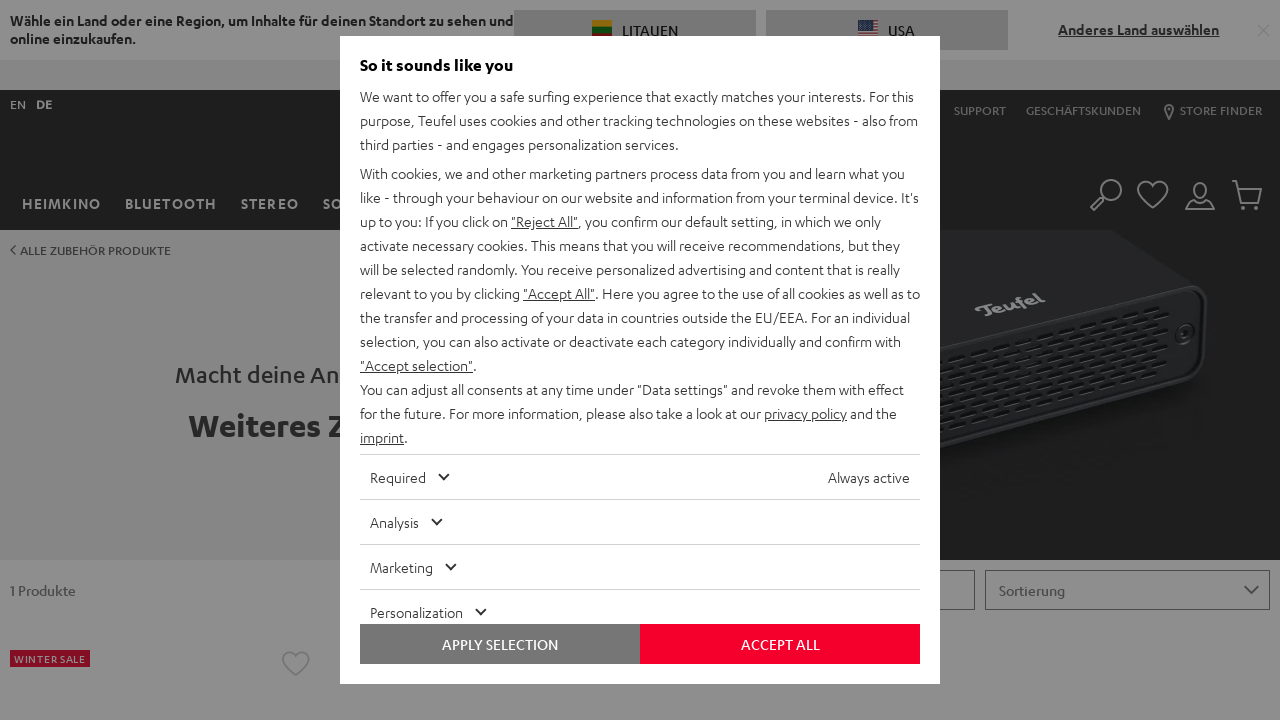

--- FILE ---
content_type: application/javascript
request_url: https://lt.teufelaudio.com/assets/350d0df4c9fa270a4292cc6419a1fe1a757493e4/default/js/yves_default.runtime.js
body_size: 2381
content:
(()=>{"use strict";var e,r,t,o={},n={};function a(e){var r=n[e];if(void 0!==r)return r.exports;var t=n[e]={id:e,loaded:!1,exports:{}};return o[e].call(t.exports,t,t.exports,a),t.loaded=!0,t.exports}a.m=o,a.amdD=function(){throw new Error("define cannot be used indirect")},e=[],a.O=(r,t,o,n)=>{if(!t){var i=1/0;for(u=0;u<e.length;u++){for(var[t,o,n]=e[u],s=!0,l=0;l<t.length;l++)(!1&n||i>=n)&&Object.keys(a.O).every(e=>a.O[e](t[l]))?t.splice(l--,1):(s=!1,n<i&&(i=n));if(s){e.splice(u--,1);var d=o();void 0!==d&&(r=d)}}return r}n=n||0;for(var u=e.length;u>0&&e[u-1][2]>n;u--)e[u]=e[u-1];e[u]=[t,o,n]},a.n=e=>{var r=e&&e.__esModule?()=>e.default:()=>e;return a.d(r,{a:r}),r},a.d=(e,r)=>{for(var t in r)a.o(r,t)&&!a.o(e,t)&&Object.defineProperty(e,t,{enumerable:!0,get:r[t]})},a.f={},a.e=e=>Promise.all(Object.keys(a.f).reduce((r,t)=>(a.f[t](e,r),r),[])),a.u=e=>"./js/yves_default."+({283:"accessories-a2c-button-ajax",879:"replace-on-add-to-cart",1401:"filter-point-in-range",1557:"accessory-bundler",2167:"cloudinary-spin-set",2234:"a2c-modal",2500:"bar-slider",2691:"nav-overlay",2720:"b2b-radio-button",2771:"verify-address",3800:"toggler-accordion",3855:"almapayment-button",4182:"accessories-mobile-slider",4600:"suggest-address",4650:"main-popup",4774:"accessory-bundler-product",5160:"cloudinary-video",5177:"product-navigation-highlight",5903:"range-slider",6044:"product-accordion",6980:"input-dropzone",7569:"endless-scroll",7812:"address-form-toggler",8013:"variant-resetter",8090:"ajax-form-submitter",8144:"toggle-show-password-button",8193:"script-loader",8232:"cloudinary-gallery",8287:"cart-block",8674:"multiple-shipment-toggler",9198:"accessory-bundler-selection",9364:"rating-selector",9420:"accessory-bundler-opener",9432:"address-date-of-birth-enhancer",9623:"shipment-type-toggler",9918:"form-submitter"}[e]||e)+".js",a.miniCssF=e=>"./css/yves_default."+e+".css",a.g=function(){if("object"==typeof globalThis)return globalThis;try{return this||new Function("return this")()}catch(e){if("object"==typeof window)return window}}(),a.hmd=e=>((e=Object.create(e)).children||(e.children=[]),Object.defineProperty(e,"exports",{enumerable:!0,set:()=>{throw new Error("ES Modules may not assign module.exports or exports.*, Use ESM export syntax, instead: "+e.id)}}),e),a.o=(e,r)=>Object.prototype.hasOwnProperty.call(e,r),r={},t="lautsprecher-teufel:",a.l=(e,o,n,i)=>{if(r[e])r[e].push(o);else{var s,l;if(void 0!==n)for(var d=document.getElementsByTagName("script"),u=0;u<d.length;u++){var c=d[u];if(c.getAttribute("src")==e||c.getAttribute("data-webpack")==t+n){s=c;break}}s||(l=!0,(s=document.createElement("script")).charset="utf-8",s.timeout=120,a.nc&&s.setAttribute("nonce",a.nc),s.setAttribute("data-webpack",t+n),s.src=e),r[e]=[o];var p=(t,o)=>{s.onerror=s.onload=null,clearTimeout(f);var n=r[e];if(delete r[e],s.parentNode&&s.parentNode.removeChild(s),n&&n.forEach(e=>e(o)),t)return t(o)},f=setTimeout(p.bind(null,void 0,{type:"timeout",target:s}),12e4);s.onerror=p.bind(null,s.onerror),s.onload=p.bind(null,s.onload),l&&document.head.appendChild(s)}},a.r=e=>{"undefined"!=typeof Symbol&&Symbol.toStringTag&&Object.defineProperty(e,Symbol.toStringTag,{value:"Module"}),Object.defineProperty(e,"__esModule",{value:!0})},a.nmd=e=>(e.paths=[],e.children||(e.children=[]),e),a.p="/assets/350d0df4c9fa270a4292cc6419a1fe1a757493e4/default/",(()=>{if("undefined"!=typeof document){var e=e=>new Promise((r,t)=>{var o=a.miniCssF(e),n=a.p+o;if(((e,r)=>{for(var t=document.getElementsByTagName("link"),o=0;o<t.length;o++){var n=(i=t[o]).getAttribute("data-href")||i.getAttribute("href");if("stylesheet"===i.rel&&(n===e||n===r))return i}var a=document.getElementsByTagName("style");for(o=0;o<a.length;o++){var i;if((n=(i=a[o]).getAttribute("data-href"))===e||n===r)return i}})(o,n))return r();((e,r,t,o,n)=>{var a=document.createElement("link");a.rel="stylesheet",a.type="text/css",a.onerror=a.onload=t=>{if(a.onerror=a.onload=null,"load"===t.type)o();else{var i=t&&("load"===t.type?"missing":t.type),s=t&&t.target&&t.target.href||r,l=new Error("Loading CSS chunk "+e+" failed.\n("+s+")");l.code="CSS_CHUNK_LOAD_FAILED",l.type=i,l.request=s,a.parentNode&&a.parentNode.removeChild(a),n(l)}},a.href=r,t?t.parentNode.insertBefore(a,t.nextSibling):document.head.appendChild(a)})(e,n,null,r,t)}),r={3666:0};a.f.miniCss=(t,o)=>{r[t]?o.push(r[t]):0!==r[t]&&{4958:1}[t]&&o.push(r[t]=e(t).then(()=>{r[t]=0},e=>{throw delete r[t],e}))}}})(),(()=>{var e={3666:0};a.f.j=(r,t)=>{var o=a.o(e,r)?e[r]:void 0;if(0!==o)if(o)t.push(o[2]);else if(/^(3666|4958)$/.test(r))e[r]=0;else{var n=new Promise((t,n)=>o=e[r]=[t,n]);t.push(o[2]=n);var i=a.p+a.u(r),s=new Error;a.l(i,t=>{if(a.o(e,r)&&(0!==(o=e[r])&&(e[r]=void 0),o)){var n=t&&("load"===t.type?"missing":t.type),i=t&&t.target&&t.target.src;s.message="Loading chunk "+r+" failed.\n("+n+": "+i+")",s.name="ChunkLoadError",s.type=n,s.request=i,o[1](s)}},"chunk-"+r,r)}},a.O.j=r=>0===e[r];var r=(r,t)=>{var o,n,[i,s,l]=t,d=0;if(i.some(r=>0!==e[r])){for(o in s)a.o(s,o)&&(a.m[o]=s[o]);if(l)var u=l(a)}for(r&&r(t);d<i.length;d++)n=i[d],a.o(e,n)&&e[n]&&e[n][0](),e[n]=0;return a.O(u)},t=self.webpackChunklautsprecher_teufel=self.webpackChunklautsprecher_teufel||[];t.forEach(r.bind(null,0)),t.push=r.bind(null,t.push.bind(t))})()})();